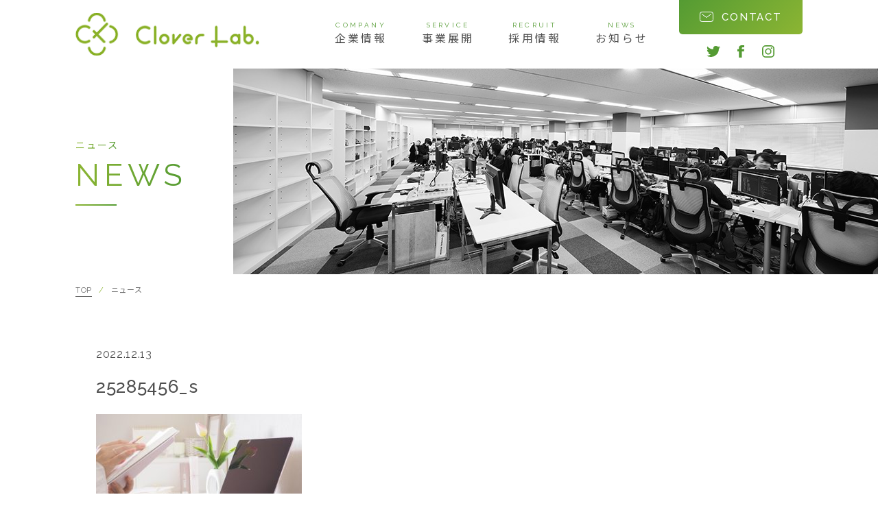

--- FILE ---
content_type: text/html; charset=UTF-8
request_url: https://cloverlab.jp/recruit/requirements/ui%E3%83%87%E3%82%B6%E3%82%A4%E3%83%8A%E3%83%BC/attachment/25285456_s/
body_size: 2573
content:
<!DOCTYPE html>
<html lang="ja-JP" prefix="og: http://ogp.me/ns#">
<head>
<script>
  (function(i,s,o,g,r,a,m){i['GoogleAnalyticsObject']=r;i[r]=i[r]||function(){
  (i[r].q=i[r].q||[]).push(arguments)},i[r].l=1*new Date();a=s.createElement(o),
  m=s.getElementsByTagName(o)[0];a.async=1;a.src=g;m.parentNode.insertBefore(a,m)
  })(window,document,'script','//www.google-analytics.com/analytics.js','ga');

  ga('create', 'UA-33278238-2', 'auto');
  ga('send', 'pageview');

</script>
<meta charset="UTF-8">
<!--[if IE]>
<meta http-equiv="X-UA-Compatible" content="IE=edge">
<![endif]-->
<meta content="telephone=no" name="format-detection">
<meta name="viewport" content="width=device-width">
<meta property="og:image" content="https://cloverlab.jp/wp-content/uploads/cl_ogp.jpg" />
<meta name="description" content="クローバーラボ株式会社(Clover Lab)のコーポレートサイトです。大阪でスマートフォン向けゲーム開発、Webサービスの提供を行っています。 企業情報の他、開発・運営しているサービスをご紹介します。" />
<meta name="keywords" content="ソーシャルゲーム,大阪,iPhone,Android,アプリ,スマートフォン,ネイティブアプリ,ゲーム,ソーシャル,コンテンツ,開発,関西,神戸,兵庫,京都,キャラクターデザイン,プログラマー,デザイナー,企画" />
<title>25285456_s | クローバーラボ株式会社 Clover Lab</title>

<link rel="icon" href="/asset/images/icon/icon.ico">
<link rel="apple-touch-icon" sizes="180x180" href="/asset/images/icon/180.png">
<link rel="shortcut icon" href="favicon.ico">
<link href="https://fonts.googleapis.com/css2?family=Noto+Sans+JP:wght@300;400;500&family=Raleway:ital,wght@0,300;0,400;0,500;1,100&display=swap" rel="stylesheet">
<link rel="stylesheet" href="/asset/css/slick-theme.css">
<link rel="stylesheet" href="/asset/css/base.css">
<link rel="stylesheet" href="/asset/css/common.css">
<link rel='stylesheet' id='wp-block-library-css' href='/wp-includes/css/dist/block-library/style.min.css?ver=5.0.2' type='text/css' media='all' />
<link rel="stylesheet" href="/asset/css/news.css">

</head>
<body>
<div id="wrapper" class="class="attachment attachment-template-default single single-attachment postid-2743 attachmentid-2743 attachment-jpeg wc-shortcodes-font-awesome-enabled"">
	<header id="header">
		<div class="header_wrap">
			<h1><a href="/">Clover Lab</a></h1>
			<div id="nav" class="nav">
				<nav id="nav_wrap">
					<ul class="nav1">
						<li class="p_nav_li">
							<span class="p_nav"><a href="/company/"><span>COMPANY</span>企業情報</a><button class="sp">ナビ開閉</button></span>
							
							<div class="c_nav">
								<ul>
									<li><a href="/company/message/">代表挨拶</a></li>
									<li><a href="/company/philosophy/">経営理念</a></li>
									<li><a href="/company/vision/">ビジョン</a></li>
									<li><a href="/company/about/">会社概要</a></li>
									<li><a href="/company/history/">会社沿革</a></li>
								</ul>
							</div>
						</li>
						<li><a href="/service/"><span>SERVICE</span>事業展開</a></li>
						<li><a href="/recruit/"><span>RECRUIT</span>採用情報</a></li>
						<li><a href="/information/"><span>NEWS</span>お知らせ</a></li>
					</ul>
					<ul class="nav2">
						<li class="contact"><a href="/contact/">CONTACT</a></li>
						<li class="sns twitter"><a href="https://twitter.com/cloverlab" target="_blank">twitter</a></li>
						<li class="sns facebook"><a href="https://www.facebook.com/company.cloverlab" target="_blank">facebook</a></li>
						<li class="sns instagram"><a href="https://instagram.com/cloverlab.jp/" target="_blank">instagram</a></li>
					</ul>
				</nav>
			</div>
			<button id="nav_open" class="sp">
				<span>MENU</span>
			</button>
		</div>
	</header>	
	<div id="contents">
		<main id="main">
			<div id="common_mv" class="scroll_func scroll_func_y0">
				<div class="hd"><h2><span class="small">ニュース</span><br><span>NEWS</span></h2></div>
				<p class="img"><img src="/asset/images/news/slider_mv_kari.jpg" alt="mv" width="950" height="300"></p>
			</div>
			<ul id="breadcrumb" class="scroll_func scroll_func_y0">
				<li><a href="/">TOP</a></li>
				<li>ニュース</li>
			</ul>
			<article id="news_article">
				<div class="hd_wrap">
					<h3>
						25285456_s					</h3>
					<p>2022.12.13</p>

				</div>
				<div class="news_body">
					<p class="attachment"><a href='https://cloverlab.jp/wp-content/uploads/25285456_s.jpg'><img width="300" height="225" src="https://cloverlab.jp/wp-content/uploads/25285456_s-300x225.jpg" class="attachment-medium size-medium" alt="" loading="lazy" srcset="https://cloverlab.jp/wp-content/uploads/25285456_s-300x225.jpg 300w, https://cloverlab.jp/wp-content/uploads/25285456_s.jpg 640w" sizes="(max-width: 300px) 100vw, 300px" /></a></p>
				</div>
				<section class="body_contact">
						<h4 class="hd"><span>お問い合わせ先</span>CONTACT</h4>
						<p>
							<b>クローバーラボ株式会社</b>　荻野（オギノ）<br>
							E-mail. ogino&#064;cloverlab.jp<br>
							※記載されている内容は発表日現在のものです。その後予告なしに変更されることがあります。
						</p>
				</section>
			</article>
		</main>
	</div>
	<footer id="footer">
		<div class="inner1">
			<div class="block2">
				<div class="block_inner1">
					<div class="block_inner1_width">
						<div>
							<ul class="clm2 nav">
								<li><a href="/company/">企業情報</a></li>
								<li><a href="/service/">事業展開</a></li>
								<li><a href="/recruit/">採用情報</a></li>
								<li><a href="/information/">お知らせ</a></li>
							</ul>
							<p><a href="/contact/">CONTACT</a></p>
						</div>
					</div>
					<ul class="clm3 nav">
						<li class="logo"><a href="/">クローバーラボ株式会社</a></li>
						<li><p>クローバーラボ株式会社 ｜ Clover Lab.,inc.</br>〒531-0072 大阪府大阪市北区豊崎5-6-2 北梅田大宮ビル6F</p></li>
						<li>
							<ul class="footer_sns_list">
								<li class="sns twitter"><a href="https://twitter.com/cloverlab" target="_blank">twitter</a></li>
								<li class="sns facebook"><a href="https://www.facebook.com/company.cloverlab" target="_blank">facebook</a></li>
								<li class="sns instagram"><a href="https://instagram.com/cloverlab.jp/" target="_blank">instagram</a></li>
							</ul>
						</li>
					</ul>
					<ul class="clm4 nav">
<!-- 						<li><a href="">プライバシーポリシー</a></li> -->
						<li><p id="copyright">© 2020 clover Lab.,inc.</p></li>
					</ul>
				</div>
			</div>
		</div>
	</footer>
</div>


<script src="/asset/js/jquery-3.3.1.min.js"></script>
<script src="/asset/js/slick.js"></script>
<script src="/asset/js/common.js"></script>
<script src="/asset/js/index.js"></script>
</body>
</html>

--- FILE ---
content_type: text/css
request_url: https://cloverlab.jp/asset/css/common.css
body_size: 3737
content:
@charset "UTF-8";
/* _setting CSS */
.scroll_func {
  opacity: 0;
  transition: 1s;
  transition-delay: 0.2s;
  transform: translateY(50px);
}
.scroll_func.scroll_on {
  opacity: 1;
  transform: translateY(0);
}

.scroll_func_y0 {
  transform: translateY(0);
}
.scroll_func_y0.scroll_on {
  transform: translateY(0);
}

.color_default {
  color: #3c3c3c;
}

.attention {
  color: #e70607;
}

#wrapper {
  overflow: hidden;
}

a {
  text-decoration: none;
}

.has-text-align-center,
.aligncenter {
  text-align: center !important;
}

.has-text-align-right,
.alignright {
  text-align: right !important;
}

.sns {
  margin: 0 5px;
}
.sns a {
  display: block;
  height: 0;
  overflow: hidden;
  background-repeat: no-repeat;
  width: 30px;
  padding: 30px 0 0;
  background: url(../images/common/icon_twitter1.svg) no-repeat center/20px auto;
}

.facebook a {
  background: url(../images/common/icon_facebook1.svg) no-repeat center/10px auto;
}

.instagram a {
  background: url(../images/common/icon_instagram1.svg) no-repeat center/18px auto;
}

#breadcrumb {
  display: flex;
  flex-wrap: wrap;
  color: #666;
  transition-delay: 1.2s;
}
#breadcrumb li {
  line-height: 1.6;
  margin: 0 10px 0 0;
  font-size: 1.1rem;
}
#breadcrumb li a {
  display: inline-block;
  color: inherit;
  border-bottom: 1px solid #666;
  transition: 0.3s;
}
#breadcrumb li:after {
  content: '/';
  display: inline-block;
  margin: 0 0 0 10px;
  color: #8cb533;
}
#breadcrumb li:last-child:after {
  display: none;
}

.common_btn1 {
  text-align: center;
  max-width: 300px;
  position: relative;
}
.common_btn1 a {
  display: block;
  padding: 15px 0;
  border-radius: 30px;
  color: #28a364;
  background-color: #fff;
  font-family: 'Raleway', sans-serif;
  font-size: 16px;
  letter-spacing: .2em;
  transition: 0.3s;
}
.common_btn1::before {
  content: '';
  display: block;
  position: absolute;
  top: -1px;
  left: -1px;
  z-index: -1;
  border-radius: 30px;
  width: 100%;
  height: 100%;
  padding: 1px;
  background: linear-gradient(45deg, #8cb533 0%, #549b33 100%);
  box-sizing: content-box;
  transition: 0.2s;
}

#footer {
  margin-top: 180px;
}
#footer .inner1 .block_inner1_width {
  background: linear-gradient(135deg, #8cb533 0%, #549b33 100%);
  padding: 18px 0;
}
#footer .inner1 .block_inner1_width div {
  width: 940px;
  margin: 0 auto;
  display: flex;
  justify-content: flex-end;
  align-items: center;
}
#footer .inner1 .block_inner1_width div p {
  background-color: #fff;
  border-radius: 1000px;
  box-shadow: 0 2px 12px -6px #4f4f4f;
}
#footer .inner1 .block_inner1_width div p a {
  display: flex;
  justify-content: center;
  align-items: center;
  padding: 5px 35px;
  color: #28a364;
  font-size: 1.7rem;
  letter-spacing: 0.15em;
  text-align: center;
}
#footer .inner1 .block_inner1_width div p a:before {
  content: '';
  width: 24px;
  height: 17px;
  margin: 0 15px 0 0;
  background: url(../images/common/icon_mail2.svg) no-repeat center/100% auto;
}
#footer .inner1 .block_inner1_width div .clm2 {
  display: flex;
  align-items: center;
}
#footer .inner1 .block_inner1_width div .clm2 li {
  margin-right: 44px;
}
#footer .inner1 .block_inner1_width div .clm2 li:nth-child(4) {
  margin-right: 100px;
}
#footer .inner1 .block_inner1_width div .clm2 a {
  color: #fff;
  font-size: 17px;
  letter-spacing: .2em;
}
#footer .inner1 .clm3 {
  display: flex;
  align-items: center;
  padding: 18px 0;
  width: 940px;
  margin: 0 auto;
  padding-top: 32px;
}
#footer .inner1 .clm3 a {
  display: block;
}
#footer .inner1 .clm3 li:first-child {
  margin-right: 38px;
}
#footer .inner1 .clm3 li:last-child {
  margin-left: auto;
}
#footer .inner1 .clm3 .logo a {
  display: block;
  height: 0;
  overflow: hidden;
  background-repeat: no-repeat;
  width: 158px;
  padding: 99px 0 0;
  background: url(../images/common/logo2.jpg) no-repeat center/100% auto;
}
#footer .inner1 .clm3 .footer_sns_list {
  display: flex;
  justify-content: center;
  padding: 0 20px 0 0;
}
#footer .inner1 .clm3 .footer_sns_list li {
  margin: 0 10px;
}
#footer .inner1 .clm3 .footer_sns_list li a {
  background: url(../images/common/icon_twitter2.svg) no-repeat center/20px auto;
}
#footer .inner1 .clm3 .footer_sns_list .facebook a {
  background: url(../images/common/icon_facebook2.svg) no-repeat center/10px auto;
}
#footer .inner1 .clm3 .footer_sns_list .instagram a {
  background: url(../images/common/icon_instagram2.svg) no-repeat center/18px auto;
}
#footer .inner1 .clm4 {
  max-width: 940px;
  margin: 0 auto;
  display: flex;
  justify-content: flex-end;
  align-items: center;
  padding-bottom: 22px;
}
#footer .inner1 .clm4 li {
  margin-right: 24px;
}
#footer .inner1 .clm4 li:last-child {
  margin-right: 0 !important;
}
#footer .inner1 .clm4 li a {
  color: #4f4f4f;
}

/* min-width:751px | 751px ~
------------------------------------------------------------------------- */
@media screen and (min-width: 751px) {
  /* @media screen
  ------------------------------------------------------------------------- */
  .sp {
    display: none;
  }

  .common_btn1 a:hover {
    color: #fff;
    background: rgba(255, 255, 255, 0) !important;
  }

  html,
  body,
  #wrapper　 {
    min-width: 1150px;
  }

  #common_mv {
    position: relative;
    width: 1060px;
    height: 300px;
    margin: 0 auto 15px;
  }
  #common_mv .hd {
    position: absolute;
    top: 50%;
    left: 0;
    transform: translateY(-60%);
    z-index: 2;
  }
  #common_mv .hd h2 {
    line-height: 1.2;
    font-size: 4.5rem;
  }
  #common_mv .hd h2:after {
    content: '';
    display: block;
    width: 60px;
    height: 2px;
    margin: 15px 0 0;
    background: linear-gradient(90deg, #8cb533 0%, #549b33 100%);
    opacity: 0;
    transform: translateX(40%);
    transition: .6s;
    transition-delay: .3s;
  }
  #common_mv .hd h2 span {
    display: inline-block;
    background: linear-gradient(90deg, #8cb533 0%, #549b33 100%);
    -webkit-background-clip: text;
    -webkit-text-fill-color: transparent;
    opacity: 0;
    transform: translateX(10%);
    transition: .5s;
    transition-delay: .2s;
    letter-spacing: 0.15em;
  }
  #common_mv .hd h2 .small {
    opacity: 0;
    transform: translateX(30%);
    transition-delay: 0.1s;
    font-size: 1.4rem;
  }
  #common_mv .img {
    position: absolute;
    top: 0;
    left: 230px;
    width: 950px;
    transform: translateX(-2%);
    transition: .7s;
    transition-delay: 0.4s;
  }
  #common_mv .img img {
    width: 100%;
    opacity: 0;
    transition: 2s;
    transition-delay: .4s;
  }
  #common_mv.scroll_on .hd h2:after,
  #common_mv.scroll_on .hd h2 span {
    opacity: 1;
    transform: translateX(0);
  }
  #common_mv.scroll_on .img {
    transform: translateX(0);
  }
  #common_mv.scroll_on .img img {
    opacity: 1;
  }

  #breadcrumb {
    width: 1060px;
    margin: 0 auto 70px;
  }
  #breadcrumb li a {
    transition: 0.3s;
  }
  #breadcrumb li a:hover {
    opacity: 0.7;
  }

  .company_link {
    width: 1060px;
    margin: 0 auto;
  }
  .company_link .sec_hd {
    display: flex;
    justify-content: center;
    margin: 0 0 40px;
    font-size: 1.8rem;
    font-weight: 500;
  }
  .company_link .sec_hd:before, .company_link .sec_hd:after {
    content: '';
    position: relative;
    top: 8px;
    width: 2px;
    height: 30px;
    margin: 0 20px;
    background: #acca6d;
    transform: rotate(-45deg);
  }
  .company_link .sec_hd:after {
    transform: rotate(45deg);
  }
  .company_link ul {
    display: flex;
    flex-wrap: wrap;
    justify-content: space-between;
    position: relative;
    width: 100%;
    margin: 0 auto;
    padding: 0 40px;
    transition-delay: 1.5s;
  }
  .company_link ul:before {
    content: '';
    position: absolute;
    top: 65px;
    left: -70px;
    width: 1200px;
    height: 74%;
    background: linear-gradient(90deg, #9bcc31, #15bd67);
    opacity: 0.1;
  }
  .company_link ul li {
    position: relative;
    width: 220px;
    margin: 0 0 65px;
  }
  .company_link ul li a {
    display: block;
    padding: 25px 0 35px;
    border-radius: 8px;
    background: #fff;
    box-shadow: 0 3px 18px #eae9e9;
    transition: 0.3s;
    color: #4f4f4f;
  }
  .company_link ul li a:hover {
    opacity: 0.7;
  }
  .company_link ul li a .hd {
    display: block;
    margin: 0 0 20px;
    font-size: 1rem;
    text-align: center;
  }
  .company_link ul li a .hd span {
    display: block;
    font-size: 1.8rem;
    text-align: inherit;
    letter-spacing: 0.3em;
  }
  .company_link ul li a .hd:after {
    content: '';
    display: block;
    width: 60px;
    height: 2px;
    margin: 8px auto 0;
    background: linear-gradient(90deg, #8cb533 0%, #549b33 100%);
  }
  .company_link ul li a .img {
    display: block;
    text-align: center;
  }

  #header {
    position: relative;
    z-index: 1000;
    width: 100%;
  }
  #header a {
    transition: 0.3s;
    color: #4f4f4f;
    text-decoration: none;
  }
  #header .header_wrap {
    display: flex;
    justify-content: space-between;
    align-items: center;
    width: 1060px;
    margin: 0 auto;
  }
  #header .header_wrap h1 {
    width: 268px;
  }
  #header .header_wrap h1 a {
    display: block;
    height: 0;
    overflow: hidden;
    background-repeat: no-repeat;
    padding: 62px 0 0;
    background: url(../images/common/logo1.png) center/100%;
  }
  #header .header_wrap h1 a:hover {
    opacity: 0.7;
  }
  #header .header_wrap #nav_wrap {
    display: flex;
    justify-content: space-between;
    align-items: center;
  }
  #header .header_wrap #nav_wrap .nav1 {
    display: flex;
  }
  #header .header_wrap #nav_wrap .nav1 > li {
    padding: 20px 10px;
  }
  #header .header_wrap #nav_wrap .nav1 > li a:hover {
    color: #549b33;
  }
  #header .header_wrap #nav_wrap .nav1 > li > a,
  #header .header_wrap #nav_wrap .nav1 > li > span {
    display: block;
    position: relative;
    padding: 10px 15px;
    font-size: 1.6rem;
    letter-spacing: 0.2em;
  }
  #header .header_wrap #nav_wrap .nav1 > li > a span,
  #header .header_wrap #nav_wrap .nav1 > li > span span {
    display: block;
    line-height: 1.2;
    font-size: 1rem;
    color: #549b33;
    text-align: center;
  }
  #header .header_wrap #nav_wrap .nav1 > li > a.p_nav:after,
  #header .header_wrap #nav_wrap .nav1 > li > span.p_nav:after {
    content: '';
    position: absolute;
    top: 100%;
    left: 50%;
    width: 0;
    height: 0;
    border-style: solid;
    border-width: 0 18px 18px 18px;
    border-color: transparent transparent #f2f9eb transparent;
    transform: translate(-50%, 6px);
    opacity: 0;
    transition: 0.5s;
    pointer-events: none;
  }
  #header .header_wrap #nav_wrap .nav1 > li:hover > a,
  #header .header_wrap #nav_wrap .nav1 > li:hover > span {
    color: #549b33;
  }
  #header .header_wrap #nav_wrap .nav1 > li:hover > a:after,
  #header .header_wrap #nav_wrap .nav1 > li:hover > span:after {
    opacity: 1;
  }
  #header .header_wrap #nav_wrap .nav1 > li:hover > .c_nav {
    opacity: 1;
    pointer-events: auto;
  }
  #header .header_wrap #nav_wrap .nav1 > li .c_nav {
    position: absolute;
    top: 100%;
    left: 0;
    width: 100%;
    padding: 0 20px;
    opacity: 0;
    transition: 0.5s;
    pointer-events: none;
  }
  #header .header_wrap #nav_wrap .nav1 > li .c_nav:hover {
    opacity: 1;
  }
  #header .header_wrap #nav_wrap .nav1 > li .c_nav ul {
    display: flex;
    justify-content: center;
    flex-wrap: wrap;
    width: 100%;
    max-width: 1460px;
    margin: 0 auto;
    background: #f2f9eb;
  }
  #header .header_wrap #nav_wrap .nav1 > li .c_nav ul li {
    padding: 12px 15px 10px;
  }
  #header .header_wrap #nav_wrap .nav1 > li .c_nav ul li a {
    display: flex;
    align-items: center;
    position: relative;
    padding: 5px;
    font-size: 1.5rem;
  }
  #header .header_wrap #nav_wrap .nav1 > li .c_nav ul li a:before {
    content: '';
    width: 6px;
    height: 1px;
    margin: 0 8px 0 0;
    background: #aeca6c;
  }
  #header .header_wrap #nav_wrap .nav2 {
    display: flex;
    justify-content: center;
    flex-wrap: wrap;
    width: 180px;
    margin: 0 0 0 20px;
    padding: 0 0 10px;
  }
  #header .header_wrap #nav_wrap .nav2 a:hover {
    opacity: 0.7;
  }
  #header .header_wrap #nav_wrap .nav2 .contact {
    width: 100%;
  }
  #header .header_wrap #nav_wrap .nav2 .contact a {
    display: flex;
    justify-content: center;
    align-items: center;
    width: 100%;
    height: 50px;
    margin: 0 0 10px;
    border-radius: 0 0 5px 5px;
    background: linear-gradient(135deg, #549b33 0%, #8cb533 100%);
    font-size: 1.5rem;
    color: #fff;
    font-weight: 500;
    letter-spacing: 0.12em;
  }
  #header .header_wrap #nav_wrap .nav2 .contact a:before {
    content: '';
    position: relative;
    top: -1px;
    width: 20px;
    height: 16px;
    margin: 0 12px 0 0;
    background: url(../images/common/icon_mail1.svg) no-repeat 0/100% auto;
  }
  #header .header_wrap #nav_wrap .nav2 .sns {
    margin: 0 5px;
  }
  #header .header_wrap #nav_wrap .nav2 .sns a {
    display: block;
    height: 0;
    overflow: hidden;
    background-repeat: no-repeat;
    width: 30px;
    padding: 30px 0 0;
    background: url(../images/common/icon_twitter1.svg) no-repeat center/20px auto;
  }
  #header .header_wrap #nav_wrap .nav2 .facebook a {
    background: url(../images/common/icon_facebook1.svg) no-repeat center/10px auto;
  }
  #header .header_wrap #nav_wrap .nav2 .instagram a {
    background: url(../images/common/icon_instagram1.svg) no-repeat center/18px auto;
  }

  #footer a {
    transition: 0.3s;
  }
  #footer a:hover {
    opacity: 0.7;
  }

  /* @media screen
  ------------------------------------------------------------------------- */
}
/* ////.min-width:751px | 751px ~
---------------------------------------------------------------------
------------
------------
------------
------------
------------
------------
------------
------------
------------
------------
max-width:750px | ~ 750px
------------------------------------------------------------------------- */
@media screen and (max-width: 750px) {
  /* @media screen
  ------------------------------------------------------------------------- */
  .scroll_func {
    transform: translateY(20vw);
  }
  .scroll_func.scroll_on {
    transform: translateY(0);
  }

  .scroll_func_y0 {
    transform: translateY(0);
  }
  .scroll_func_y0.scroll_on {
    transform: translateY(0);
  }

  .pc {
    display: none;
  }

  #wrapper {
    padding-top: 19vw;
  }

  #common_mv {
    position: relative;
    margin: 0 0 12.66667vw;
    padding: 0 5.33333vw;
  }
  #common_mv:before {
    content: '';
    position: absolute;
    bottom: -10vw;
    left: 13.33333vw;
    width: 84vw;
    height: 31.46667vw;
    background: linear-gradient(90deg, #9bcc31, #15bd67);
    opacity: 0.1;
  }
  #common_mv .hd {
    position: absolute;
    bottom: -4vw;
    left: 5.33333vw;
    z-index: 2;
  }
  #common_mv .hd span {
    display: inline-block;
    line-height: 1.5;
    margin: 2vw 0 0;
    padding: 0 2vw;
    background: linear-gradient(90deg, #8cb533, #549b33);
    color: #fff;
    font-size: 6vw;
    letter-spacing: 0.15em;
  }
  #common_mv .hd .small {
    padding: 0.66667vw 2vw;
    font-size: 3.2vw;
    letter-spacing: 0.2em;
  }
  #common_mv .img {
    position: relative;
    width: 77.33333vw;
    margin: 0 0 0 auto;
  }

  #breadcrumb {
    margin: 0 0 5.33333vw;
    padding: 0 5.33333vw;
  }
  #breadcrumb li {
    margin: 0 2.66667vw 0 0;
    font-size: 3.2vw;
  }
  #breadcrumb li:after {
    margin: 0 0 0 2.66667vw;
  }

  .common_btn1 {
    max-width: 62%;
  }
  .common_btn1::before {
    border-radius: 10000px;
  }
  .common_btn1 a {
    padding: 2.66667vw 0;
    border-radius: 10000px;
    font-size: 3.73333vw;
  }

  .company_link .sec_hd {
    display: flex;
    justify-content: center;
    margin: 0 0 8vw;
    font-size: 1.8rem;
    font-weight: 500;
  }
  .company_link .sec_hd:before, .company_link .sec_hd:after {
    content: '';
    position: relative;
    top: 8px;
    width: 2px;
    height: 30px;
    margin: 0 20px;
    background: #acca6d;
    transform: rotate(-45deg);
  }
  .company_link .sec_hd:after {
    transform: rotate(45deg);
  }
  .company_link ul {
    display: flex;
    flex-wrap: wrap;
    justify-content: space-between;
    position: relative;
    margin: 0 2.66667vw;
    padding: 0 2.66667vw;
  }
  .company_link ul:before {
    content: '';
    position: absolute;
    bottom: 16vw;
    left: 0;
    width: 100%;
    height: 75%;
    background: linear-gradient(90deg, #9bcc31, #15bd67);
    opacity: 0.1;
  }
  .company_link ul li {
    position: relative;
    width: 42vw;
    margin: 0 0 6.66667vw;
  }
  .company_link ul li a {
    display: flex;
    flex-wrap: wrap;
    justify-content: center;
    align-items: center;
    padding: 5.33333vw 5.33333vw 6.66667vw;
    border-radius: 8px;
    background: #fff;
    box-shadow: 0 3px 18px #eae9e9;
    transition: 0.3s;
    color: #4f4f4f;
  }
  .company_link ul li a .hd {
    width: 36vw;
    margin: 0 0 4vw;
    font-size: 2.26667vw;
    text-align: center;
  }
  .company_link ul li a .hd span {
    display: block;
    font-size: 4vw;
    text-align: inherit;
    letter-spacing: 0.2em;
  }
  .company_link ul li a .hd:after {
    content: '';
    display: block;
    width: 9.6vw;
    height: 2px;
    margin: 1.06667vw auto 0;
    background: linear-gradient(90deg, #8cb533 0%, #549b33 100%);
  }
  .company_link ul li a .img {
    width: 16vw;
    margin: 0 1.33333vw;
  }

  #header {
    position: fixed;
    top: 0;
    left: 0;
    z-index: 999;
    width: 100%;
    background: #fff;
  }
  #header .header_wrap {
    padding: 4vw 5.33333vw;
    margin: 0 auto;
  }
  #header .header_wrap h1 {
    position: relative;
    z-index: 100;
    width: 35.73333vw;
  }
  #header .header_wrap h1 a {
    display: block;
    height: 0;
    overflow: hidden;
    background-repeat: no-repeat;
    padding: 8.26667vw 0 0;
    background: url(../images/common/logo1.png) center/100%;
    transition: 1s;
  }
  #header .header_wrap h1 a:hover {
    opacity: 0.7;
  }
  #header .header_wrap #nav_open {
    position: fixed;
    top: 1.33333vw;
    right: 4vw;
    z-index: 100;
    width: 13.33333vw;
    height: 13.33333vw;
    border-radius: 100%;
    transition: 0.7s;
    transition-delay: 1s;
  }
  #header .header_wrap #nav_open:before, #header .header_wrap #nav_open:after {
    content: '';
    position: absolute;
    left: 2vw;
    z-index: 999;
    width: 9.33333vw;
    height: 1px;
    margin: 0 auto;
    background-color: #8cb533;
    transition: .3s;
  }
  #header .header_wrap #nav_open:before {
    bottom: 9.33333vw;
  }
  #header .header_wrap #nav_open:after {
    bottom: 6.66667vw;
  }
  #header .header_wrap #nav_open span {
    position: absolute;
    left: 0;
    bottom: 1.33333vw;
    width: 100%;
    transition: .3s;
    font-family: 'Raleway', sans-serif;
    color: #8cb533;
    font-size: 2.4vw;
    font-weight: 500;
    text-align: center;
    text-indent: .3em;
    letter-spacing: .3em;
  }
  #header #nav {
    position: fixed;
    top: 0;
    left: 0;
    width: 100%;
    height: 100%;
    padding: 25.33333vw 0 8vw;
    background: linear-gradient(#8cb533, #549b33);
    opacity: 0;
    transition: 0.7s;
    pointer-events: none;
  }
  #header #nav #nav_wrap {
    height: 100%;
    overflow-y: scroll;
  }
  #header #nav #nav_wrap .nav1 {
    margin: 0 0 13.33333vw;
  }
  #header #nav #nav_wrap .nav1 > li {
    border-bottom: 1px solid #97d28a;
  }
  #header #nav #nav_wrap .nav1 > li:last-child {
    border: none;
  }
  #header #nav #nav_wrap .nav1 > li > a,
  #header #nav #nav_wrap .nav1 > li > span a {
    display: block;
    line-height: 1.5;
    padding: 3.33333vw 5.33333vw;
    color: #fff;
    font-size: 5.6vw;
    letter-spacing: 0.1em;
  }
  #header #nav #nav_wrap .nav1 > li > a span,
  #header #nav #nav_wrap .nav1 > li > span a span {
    display: block;
    color: #beeb9a;
    font-size: 3.2vw;
  }
  #header #nav #nav_wrap .nav1 > li > span {
    display: block;
    position: relative;
  }
  #header #nav #nav_wrap .nav1 > li > span button {
    display: block;
    height: 0;
    overflow: hidden;
    background-repeat: no-repeat;
    position: absolute;
    top: 50%;
    right: 4vw;
    width: 9.33333vw;
    padding: 9.33333vw 0 0;
    transform: translateY(-40%);
  }
  #header #nav #nav_wrap .nav1 > li > span button:before, #header #nav #nav_wrap .nav1 > li > span button:after {
    content: '';
    position: absolute;
    top: 50%;
    left: 50%;
    width: 50%;
    height: 1px;
    background: #fff;
    transform: translate(-50%);
    transition: 0.3s;
  }
  #header #nav #nav_wrap .nav1 > li > span button:after {
    transform: translate(-50%) rotate(90deg);
  }
  #header #nav #nav_wrap .nav1 > li > span button.on:after {
    opacity: 0;
  }
  #header #nav #nav_wrap .nav1 > li .c_nav {
    display: none;
    background: #ecf9ed;
  }
  #header #nav #nav_wrap .nav1 > li .c_nav.on {
    display: block;
  }
  #header #nav #nav_wrap .nav1 > li .c_nav ul li {
    border-bottom: 1px solid #dcdcdc;
  }
  #header #nav #nav_wrap .nav1 > li .c_nav ul li:last-child {
    border: none;
  }
  #header #nav #nav_wrap .nav1 > li .c_nav ul li a {
    display: block;
    position: relative;
    line-height: 1.5;
    padding: 3.33333vw 5.33333vw;
    color: #4f4f4f;
    font-size: 4vw;
    letter-spacing: 0.1em;
  }
  #header #nav #nav_wrap .nav1 > li .c_nav ul li a:after {
    content: '';
    position: absolute;
    top: 50%;
    right: 5.33333vw;
    width: 2.13333vw;
    height: 2.13333vw;
    border: 1px solid #a8a7a7;
    border-bottom: none;
    border-left: none;
    transform: rotate(45deg) translateY(-50%);
  }
  #header #nav #nav_wrap .nav2 {
    display: flex;
    justify-content: center;
    flex-wrap: wrap;
    width: 64vw;
    margin: 0 auto;
  }
  #header #nav #nav_wrap .nav2 a:hover {
    opacity: 0.7;
  }
  #header #nav #nav_wrap .nav2 .contact {
    width: 64vw;
    padding: 0 0 6.66667vw;
  }
  #header #nav #nav_wrap .nav2 .contact a {
    display: flex;
    justify-content: center;
    align-items: center;
    width: 100%;
    height: 50px;
    margin: 0 0 10px;
    border-radius: 1000px;
    background: #dfecd6;
    box-shadow: 0 0 4vw rgba(26, 138, 81, 0.56);
    color: #28a364;
    font-size: 3.73333vw;
    font-weight: 500;
    letter-spacing: 0.12em;
  }
  #header #nav #nav_wrap .nav2 .contact a:before {
    content: '';
    position: relative;
    top: -1px;
    width: 5.33333vw;
    height: 4.26667vw;
    margin: 0 2.66667vw 0 0;
    background: url(../images/common/icon_mail2.svg) no-repeat 0/100% auto;
  }
  #header #nav #nav_wrap .nav2 .sns {
    margin: 0 4vw;
  }
  #header #nav #nav_wrap .nav2 .sns a {
    display: block;
    height: 0;
    overflow: hidden;
    background-repeat: no-repeat;
    width: 10.66667vw;
    padding: 10.66667vw 0 0;
    border-radius: 100%;
    background: url(../images/common/icon_twitter1.svg) no-repeat center/5.33333vw auto;
    background-color: #dfecd6 !important;
    box-shadow: 0 0 2.66667vw rgba(26, 138, 81, 0.56);
  }
  #header #nav #nav_wrap .nav2 .facebook a {
    background: url(../images/common/icon_facebook1.svg) no-repeat center/2.66667vw auto;
  }
  #header #nav #nav_wrap .nav2 .instagram a {
    background: url(../images/common/icon_instagram1.svg) no-repeat center/4.8vw auto;
  }
  #header.on .header_wrap {
    padding: 4vw 5.33333vw;
    margin: 0 auto;
  }
  #header.on .header_wrap h1 a {
    background: url(../images/common/logo3.png) center/100%;
  }
  #header.on .header_wrap #nav_open {
    background: linear-gradient(135deg, rgba(85, 156, 52, 0) 0%, rgba(140, 181, 51, 0) 100%);
  }
  #header.on .header_wrap #nav_open:before {
    bottom: 6.66667vw;
    background: #fff;
    transform: rotate(45deg);
  }
  #header.on .header_wrap #nav_open:after {
    bottom: 6.66667vw;
    background: #fff;
    transform: rotate(-45deg);
  }
  #header.on .header_wrap #nav_open span {
    opacity: 0;
  }
  #header.on #nav {
    opacity: 1;
    pointer-events: auto;
  }

  #footer {
    margin-top: 32vw;
  }
  #footer .inner1 .block_inner1_width {
    padding: 6.93333vw 5.33333vw 4.26667vw;
  }
  #footer .inner1 .block_inner1_width div {
    display: block;
    width: auto;
  }
  #footer .inner1 .block_inner1_width div .clm2 {
    justify-content: space-between;
  }
  #footer .inner1 .block_inner1_width div .clm2 li {
    margin: 0;
  }
  #footer .inner1 .block_inner1_width div .clm2 li a {
    font-size: 3.46667vw;
  }
  #footer .inner1 .block_inner1_width div .clm2 li:nth-child(4) {
    margin-right: 0;
  }
  #footer .inner1 .block_inner1_width div p {
    margin: 4vw auto 0 auto;
    border-radius: 10.66667vw;
    width: 43.46667vw;
    box-shadow: 0 0.26667vw 1.6vw -0.8vw #4f4f4f;
    max-width: 56%;
    width: 100%;
  }
  #footer .inner1 .block_inner1_width div p a {
    padding: 1.73333vw 6.4vw 1.33333vw;
    font-size: 3.73333vw;
  }
  #footer .inner1 .block_inner1_width div p a:before {
    position: relative;
    top: -1px;
    width: 4.66667vw;
    height: 3.46667vw;
  }
  #footer .inner1 .clm3 {
    display: block;
    width: auto;
  }
  #footer .inner1 .clm3 a {
    display: block;
  }
  #footer .inner1 .clm3 > li:first-child {
    margin-right: 0;
    display: flex;
    justify-content: center;
  }
  #footer .inner1 .clm3 > li:first-child img {
    width: 34.66667vw;
  }
  #footer .inner1 .clm3 > li:nth-child(2) p {
    margin-top: 5.33333vw;
    text-align: center;
    font-size: 2.93333vw;
  }
  #footer .inner1 .clm3 > li:last-child {
    margin-left: 0;
  }
  #footer .inner1 .clm3 > li:last-child .footer_sns_list {
    margin-top: 4vw;
    justify-content: center;
  }
  #footer .inner1 .clm3 > li:last-child .footer_sns_list li {
    margin-left: 0;
    width: 5.33333vw;
  }
  #footer .inner1 .clm4 {
    margin-top: 2.66667vw;
    justify-content: center;
    font-size: 2.4vw;
    padding-bottom: 2.93333vw;
  }

  /* @media screen
  ------------------------------------------------------------------------- */
}


--- FILE ---
content_type: text/css
request_url: https://cloverlab.jp/asset/css/news.css
body_size: 1525
content:
/* _setting CSS */
/* min-width:751px | 751px ~
------------------------------------------------------------------------- */
@media screen and (min-width: 751px) {
  /* @media screen
  ------------------------------------------------------------------------- */
  #news_pagination {
    display: flex;
    justify-content: center;
    align-items: center;
    margin-top: 100px;
  }
  #news_pagination .id {
    cursor: pointer;
    margin: 0 1.6rem;
    text-align: center;
  }
  #news_pagination .id:hover a {
    color: #8cb533;
    font-weight: bold;
  }
  #news_pagination .id span,
  #news_pagination .id a {
    display: block;
    width: 50px;
    padding: 10px 0;
    font-size: 20px;
    color: #5a5a59;
  }
  #news_pagination .id span {
    text-decoration: underline;
  }
  #news_pagination .prev, #news_pagination .next {
    width: 55px;
    height: 55px;
    margin: .7rem 1.6rem;
    background-color: #8cb533;
  }
  #news_pagination .prev:hover, #news_pagination .next:hover {
    background-color: #8cb533;
  }
  #news_pagination .prev a, #news_pagination .next a {
    display: block;
    width: 100%;
    height: 100%;
    color: #fff;
  }
  #news_pagination .prev a p, #news_pagination .next a p {
    display: flex;
    justify-content: center;
    align-items: center;
    height: 100%;
  }
  #news_pagination .next img {
    transform: rotate(180deg);
  }

  #sec1 {
    padding: 65px 0 178px 0;
    background: linear-gradient(90deg, #f4faea, #e7f8f0);
  }
  #sec1 .tab_wrapper {
    background-color: #fff;
  }
  #sec1 .tab_wrapper > div {
    width: 1060px;
    margin: 0 auto;
    padding: 40px 0;
    justify-content: space-between;
  }
  #sec1 .tab_wrapper > div ul {
    display: flex;
  }
  #sec1 .tab_wrapper > div ul li {
    margin: 0 35px 0 0;
  }
  #sec1 .tab_wrapper > div ul .on a {
    color: #8cb533;
  }
  #sec1 .tab_wrapper > div ul .on a:before {
    opacity: 1;
  }
  #sec1 .tab_wrapper > div a {
    width: 10%;
    color: #4f4f4f;
    font-family: 'Noto Sans JP';
    font-size: 2.5rem;
    line-height: 1;
    position: relative;
    transition: 0.3s;
    letter-spacing: 0;
  }
  #sec1 .tab_wrapper > div a:hover {
    color: #8cb533;
  }
  #sec1 .tab_wrapper > div a:hover:before {
    opacity: 1;
  }
  #sec1 .tab_wrapper > div a:before {
    content: "";
    position: absolute;
    bottom: -10px;
    left: 0;
    display: block;
    width: 100%;
    height: 2px;
    background-color: #8cb533;
    opacity: 0;
    transition: 0.3s;
  }
  #sec1 .news_list_wrapper {
    width: 1060px;
    margin: 0 auto;
    padding: 130px 20px 0 20px;
  }
  #sec1 .news_list_wrapper .news_content_wrapper {
    display: flex;
    flex-wrap: wrap;
  }
  #sec1 .news_list_wrapper .news_content_wrapper li {
    width: 300px;
    margin-right: 60px;
  }
  #sec1 .news_list_wrapper .news_content_wrapper li a {
    display: block;
    color: #4f4f4f;
    transition: .3s;
  }
  #sec1 .news_list_wrapper .news_content_wrapper li a:hover {
    opacity: .7;
  }
  #sec1 .news_list_wrapper .news_content_wrapper li img {
    margin-top: 10px;
  }
  #sec1 .news_list_wrapper .news_content_wrapper li .news_content_text {
    margin-top: 20px;
    font-size: 1.5rem;
  }
  #sec1 .news_list_wrapper .news_content_wrapper li .date_category {
    display: flex;
    justify-content: space-between;
    align-items: center;
  }
  #sec1 .news_list_wrapper .news_content_wrapper li .date_category p:last-child {
    background-color: #4f4f4f;
    color: #fff;
    border-radius: 3px;
    padding: 4px 18px;
    line-height: 1;
  }
  #sec1 .news_list_wrapper .news_content_wrapper li:nth-child(3n) {
    margin-right: 0;
  }
  #sec1 .news_list_wrapper .news_content_wrapper li:nth-child(n + 4) {
    margin-top: 50px;
  }

  #news_article {
    width: 1000px;
    margin: 0 auto;
  }
  #news_article .hd_wrap {
    display: flex;
    flex-wrap: wrap;
    align-items: center;
    margin: 0 0 20px;
  }
  #news_article .hd_wrap h3 {
    order: 2;
    width: 100%;
    line-height: 1.5;
    font-size: 2.6rem;
    font-weight: 500;
  }
  #news_article .hd_wrap p {
    margin: 0 20px 15px 0;
    font-size: 1.6rem;
  }
  #news_article .hd_wrap ul {
    display: flex;
    margin: 0 0 15px;
  }
  #news_article .hd_wrap ul li {
    margin: 0 20px 0 0;
  }
  #news_article .hd_wrap ul li a {
    display: block;
    padding: 0 10px;
    background: #8cb533;
    color: #fff;
    font-size: 1.6rem;
    font-weight: 300;
  }
  #news_article .news_body {
    margin: 0 0 80px;
  }
  #news_article .news_body p,
  #news_article .news_body figure {
    display: block;
    margin: 0 0 1.5em;
    font-size: 1.6rem;
    text-align: left;
  }
  #news_article .news_body h4 {
    margin: 3em 0 1em;
    font-size: 2rem;
    font-weight: bold;
  }
  #news_article .news_body h5 {
    margin: 2em 0 1em;
    font-size: 1.8rem;
    font-weight: bold;
  }
  #news_article .news_body h6 {
    font-size: 1.6rem;
    font-weight: bold;
  }
  #news_article section {
    margin: 0 0 100px;
  }
  #news_article section .hd {
    line-height: 1.5;
    padding: 0 0 5px;
    border-bottom: 1px solid #dcdcdc;
    font-size: 3.5rem;
    text-align: center;
  }
  #news_article section .hd span {
    display: block;
    font-size: 1.4rem;
    text-align: center;
  }
  #news_article section table {
    width: 100%;
  }
  #news_article section table th,
  #news_article section table td {
    padding: 20px;
    border-bottom: 1px solid #dcdcdc;
    font-size: 1.6rem;
  }
  #news_article section table th {
    width: 280px;
    font-weight: bold;
    text-align: center;
  }
  #news_article section table td span {
    display: inline-block;
    margin: 20px 0 3px;
    border-bottom: 1px solid #b4b4b4;
  }
  #news_article section table td span:first-child {
    margin: 0;
  }
  #news_article section table td a {
    color: #4f4f4f;
  }
  #news_article section table td a:hover {
    text-decoration: underline;
  }
  #news_article .body_contact .hd {
    margin: 0 0 35px;
  }
  #news_article .body_contact p {
    line-height: 2;
    font-family: 'Noto Sans JP';
    font-size: 1.6rem;
    text-align: center;
  }
  #news_article .body_contact p b {
    font-size: 2rem;
    font-weight: bold;
  }
  #news_article .body_contact p span {
    margin: 0 20px 0 0;
  }
  #news_article .body_contact p span:after {
    content: '/';
    margin: 0 0 0 20px;
  }

  footer {
    margin-top: 0 !important;
  }

  /* @media screen
  ------------------------------------------------------------------------- */
}
/* ////.min-width:751px | 751px ~
---------------------------------------------------------------------
------------
------------
------------
------------
------------
------------
------------
------------
------------
------------
max-width:750px | ~ 750px
------------------------------------------------------------------------- */
@media screen and (max-width: 750px) {
  /* @media screen
  ------------------------------------------------------------------------- */
  #news_pagination {
    margin-top: 27.2vw;
    padding: 0 2vw;
    display: flex;
    justify-content: space-between;
    align-items: center;
  }
  #news_pagination .id {
    margin: 0 10px;
  }
  #news_pagination .id a,
  #news_pagination .id span {
    display: block;
    padding: 5px;
    font-size: 4.26667vw;
    color: #5a5a59;
  }
  #news_pagination .id span {
    text-decoration: underline;
  }
  #news_pagination .prev, #news_pagination .next {
    width: 9.33333vw;
    height: 9.33333vw;
    margin: 0 10px;
    background-color: #8cb533;
  }
  #news_pagination .prev a, #news_pagination .next a {
    display: block;
    width: 100%;
    height: 100%;
    color: #fff;
  }
  #news_pagination .prev a p, #news_pagination .next a p {
    display: flex;
    justify-content: center;
    align-items: center;
    height: 100%;
  }
  #news_pagination .prev a p img, #news_pagination .next a p img {
    width: auto;
  }
  #news_pagination .next img {
    transform: rotate(180deg);
  }

  #sec1 {
    padding: 14vw 0 13.33333vw 0;
    background: linear-gradient(90deg, #f4faea, #e7f8f0);
  }
  #sec1 .tab_wrapper {
    background-color: #fff;
  }
  #sec1 .tab_wrapper > div {
    overflow: scroll;
    width: 89.33333vw;
    padding: 6.4vw 0 6.4vw 0;
    margin: 0 auto;
  }
  #sec1 .tab_wrapper > div ul {
    display: flex;
  }
  #sec1 .tab_wrapper > div li {
    margin-right: 7.73333vw;
  }
  #sec1 .tab_wrapper > div a {
    color: #4f4f4f;
    font-family: 'Noto Sans JP';
    font-size: 6.4vw;
    line-height: 1;
    position: relative;
  }
  #sec1 .tab_wrapper > div a::before {
    content: "";
    display: block;
    position: absolute;
    top: 50%;
    right: 0;
    width: 5.33333vw;
    height: 1px;
  }
  #sec1 .news_list_wrapper {
    width: 100%;
    margin: 0 auto;
    padding: 15.2vw 5.33333vw 0 5.33333vw;
  }
  #sec1 .news_list_wrapper .news_content_wrapper {
    display: flex;
    flex-wrap: wrap;
  }
  #sec1 .news_list_wrapper .news_content_wrapper li {
    width: 42.4vw;
    margin-right: 4.53333vw;
  }
  #sec1 .news_list_wrapper .news_content_wrapper li a {
    display: block;
    color: #4f4f4f;
  }
  #sec1 .news_list_wrapper .news_content_wrapper li img {
    margin-top: 1.33333vw;
  }
  #sec1 .news_list_wrapper .news_content_wrapper li .news_content_text {
    margin-top: 2.66667vw;
    font-size: 3.46667vw;
  }
  #sec1 .news_list_wrapper .news_content_wrapper li .date_category {
    display: flex;
    justify-content: space-between;
    align-items: center;
    flex-wrap: wrap;
  }
  #sec1 .news_list_wrapper .news_content_wrapper li .date_category p {
    font-size: 2.93333vw;
  }
  #sec1 .news_list_wrapper .news_content_wrapper li .date_category p:last-child {
    background-color: #4f4f4f;
    color: #fff;
    border-radius: 3px;
    padding: 0.66667vw 1.33333vw;
    line-height: 1;
  }
  #sec1 .news_list_wrapper .news_content_wrapper li:nth-child(2n) {
    margin-right: 0;
  }
  #sec1 .news_list_wrapper .news_content_wrapper li:nth-child(n + 3) {
    margin-top: 15.46667vw;
  }

  #news_article {
    padding: 0 5.33333vw;
  }
  #news_article .hd_wrap {
    display: flex;
    flex-wrap: wrap;
    align-items: center;
    margin: 0 0 2.66667vw;
  }
  #news_article .hd_wrap h3 {
    order: 2;
    width: 100%;
    line-height: 1.5;
    font-size: 4vw;
    font-weight: 500;
  }
  #news_article .hd_wrap p {
    margin: 0 4vw 2.66667vw 0;
    font-size: 3.73333vw;
  }
  #news_article .hd_wrap ul {
    display: flex;
    margin: 0 0 2.66667vw;
  }
  #news_article .hd_wrap ul li {
    margin: 0 2.66667vw 0 0;
  }
  #news_article .hd_wrap ul li a {
    display: block;
    padding: 0 2vw;
    background: #8cb533;
    color: #fff;
    font-size: 3.46667vw;
    font-weight: 300;
  }
  #news_article .news_body {
    margin: 0 0 10.66667vw;
  }
  #news_article .news_body p,
  #news_article .news_body figure {
    display: block;
    margin: 0 0 1.5em;
    font-size: 3.73333vw;
    text-align: left;
  }
  #news_article .news_body h4 {
    margin: 3em 0 1em;
    font-size: 4.26667vw;
    font-weight: bold;
  }
  #news_article .news_body h5 {
    margin: 2em 0 1em;
    font-size: 4vw;
    font-weight: bold;
  }
  #news_article .news_body h6 {
    font-size: 3.73333vw;
    font-weight: bold;
  }
  #news_article section {
    margin: 0 0 13.33333vw;
  }
  #news_article section .hd {
    line-height: 1.5;
    padding: 0 0 1.33333vw;
    border-bottom: 1px solid #dcdcdc;
    font-size: 6.4vw;
    text-align: center;
  }
  #news_article section .hd span {
    display: block;
    font-size: 3.2vw;
    text-align: center;
  }
  #news_article section table tr {
    display: block;
    padding: 2.66667vw 0;
    border-bottom: 1px solid #dcdcdc;
  }
  #news_article section table th,
  #news_article section table td {
    display: block;
    font-size: 3.46667vw;
  }
  #news_article section table th {
    margin: 0 0 0.66667vw;
    font-size: 3.73333vw;
    font-weight: bold;
  }
  #news_article section table td span {
    display: inline-block;
    margin: 2.66667vw 0 0.4vw;
    border-bottom: 1px solid #b4b4b4;
  }
  #news_article section table td span:first-child {
    margin: 0;
  }
  #news_article section table td a {
    color: #4f4f4f;
  }
  #news_article section table td a:hover {
    text-decoration: underline;
  }
  #news_article .body_contact .hd {
    margin: 0 0 5.33333vw;
  }
  #news_article .body_contact p {
    line-height: 2;
    font-family: 'Noto Sans JP';
    font-size: 3.46667vw;
  }
  #news_article .body_contact p b {
    font-size: 3.73333vw;
    font-weight: bold;
  }
  #news_article .body_contact p span {
    display: block;
  }

  footer {
    margin-top: 0 !important;
  }

  /* @media screen
  ------------------------------------------------------------------------- */
}


--- FILE ---
content_type: image/svg+xml
request_url: https://cloverlab.jp/asset/images/common/icon_facebook1.svg
body_size: 174
content:
<svg xmlns="http://www.w3.org/2000/svg" width="9" height="17" viewBox="0 0 9 17">
  <defs>
    <style>
      .cls-1 {
        fill: #549b33;
        fill-rule: evenodd;
      }
    </style>
  </defs>
  <path id="icon_facebook.svg" class="cls-1" d="M1187.99,71.511h-3.06V69.748a0.771,0.771,0,0,1,.85-0.817h2.16V66.017l-2.97-.01c-3.3,0-4.05,2.173-4.05,3.562v1.942h-1.91v3h1.91V83h4.01V74.511h2.71Z" transform="translate(-1179 -66)"/>
</svg>


--- FILE ---
content_type: image/svg+xml
request_url: https://cloverlab.jp/asset/images/common/icon_facebook2.svg
body_size: 154
content:
<svg xmlns="http://www.w3.org/2000/svg" width="9" height="17" viewBox="0 0 9 17">
  <defs>
    <style>
      .cls-1 {
        fill: #4f4f4f;
        fill-rule: evenodd;
      }
    </style>
  </defs>
  <path id="icon_facebook.svg" class="cls-1" d="M1187.99,71.511h-3.06V69.748a0.771,0.771,0,0,1,.85-0.817h2.16V66.017l-2.97-.01c-3.3,0-4.05,2.173-4.05,3.562v1.942h-1.91v3h1.91V83h4.01V74.511h2.71Z" transform="translate(-1179 -66)"/>
</svg>


--- FILE ---
content_type: application/javascript
request_url: https://cloverlab.jp/asset/js/common.js
body_size: 186
content:
$(function(){

	$('a[href^="#"]').on('click',function(){
		var href= $(this).attr('href'),
			target = $(href == '#' || href == '' ? 'html' : href),
			position = target.offset().top,
			ww = $(window).width(),
			hh = 0;
		if(ww < 1081){
			hh = $('#header').outerHeight();
		}
		$('html,body').animate({scrollTop: position - hh},'slow','swing').promise();
		return false;
	});
	
	$('#nav_open').on('click',function(){
		$('#nav_open,#header').toggleClass('on')
		return false;
	});
	$('.p_nav button').on('click',function(){
		$(this).toggleClass('on');
		$(this).parent().next().toggleClass('on');
	});


});
$(window).on('load scroll resize',function(){
	var ws = $(window).scrollTop(),
		wh = $(window).height(),
		sch = wh / 1.2;
	$('.scroll_func').each(function(i){
		var ts = $(this).offset().top;
		if(ws + sch > ts){
			$(this).addClass('scroll_on');
		}
	});
});
$(window).on('load',function(){
	var ww = $(window).outerWidth(),
		wh = $(window).outerHeight(),
		ws = $(window).scrollTop() - 20;
		if(ws > 105){
			if(ww < 1081){
				var hh = $('#header').outerHeight();
				$(window).scrollTop(ws - hh);
			}else{
				$(window).scrollTop(ws -80);
			}
		}
});


--- FILE ---
content_type: image/svg+xml
request_url: https://cloverlab.jp/asset/images/common/icon_instagram1.svg
body_size: 544
content:
<svg xmlns="http://www.w3.org/2000/svg" width="18" height="18" viewBox="0 0 18 18">
  <defs>
    <style>
      .cls-1 {
        fill: #549b33;
        fill-rule: evenodd;
      }
    </style>
  </defs>
  <path id="icon_instagram.svg" class="cls-1" d="M1230.74,83h-7.48a5.268,5.268,0,0,1-5.26-5.263V70.263A5.268,5.268,0,0,1,1223.26,65h7.48a5.268,5.268,0,0,1,5.26,5.263v7.475A5.268,5.268,0,0,1,1230.74,83Zm-7.48-16.322a3.589,3.589,0,0,0-3.58,3.585v7.475a3.589,3.589,0,0,0,3.58,3.585h7.48a3.589,3.589,0,0,0,3.58-3.585V70.263a3.589,3.589,0,0,0-3.58-3.585h-7.48Zm9.67,2.522a1.12,1.12,0,1,1-1.12-1.122A1.12,1.12,0,0,1,1232.93,69.2ZM1227,78.652A4.652,4.652,0,1,1,1231.65,74,4.653,4.653,0,0,1,1227,78.652Zm0-7.627A2.975,2.975,0,1,0,1229.97,74,2.974,2.974,0,0,0,1227,71.025Z" transform="translate(-1218 -65)"/>
</svg>


--- FILE ---
content_type: application/javascript
request_url: https://cloverlab.jp/asset/js/index.js
body_size: 163
content:
$(function(){
	
$('#mv').slick({
	autoplay:true,
	autoplaySpeed: 8000,
	slidesToShow: 1,
	slidesToScroll: 1,
	fade: true,
	dots: false,
	arrow: false,
});
$('.slider').slick({
	autoplay:true,
	autoplaySpeed: 6000,
	centerMode: true,
	slidesToShow: 1,
	slidesToScroll: 1,
	infinite: true,
	centerPadding: '0',
	prevArrow: '<button class="slide-arrow prev-arrow"></button>',
    nextArrow: '<button class="slide-arrow next-arrow"></button>'
});

$('.span_wrap').on('click',function(){
    $(this).toggleClass('active');
    $('#toggle_wrap').fadeToggle();
});


/*
$('#sec2_slide').slick({
	slidesToShow: 3,
	slidesToScroll: 3,
    responsive: [{
		breakpoint: 1080,
		settings: {
			slidesToShow: 1,
			slidesToScroll: 1,
			centerMode: true,
			centerPadding: '15vw',
		},
    }]
});
if($('#news_list li').length > 1){
	setInterval(function(){
		if($('#news_list .on').next().length){
			$('#news_list .on').removeClass('on').next().addClass('on');
		}else{
			$('#news_list li').removeClass('on');
			$('#news_list li').eq(0).addClass('on');
		}
	}, 5000);
}
*/

});

--- FILE ---
content_type: image/svg+xml
request_url: https://cloverlab.jp/asset/images/common/icon_twitter1.svg
body_size: 579
content:
<svg xmlns="http://www.w3.org/2000/svg" width="18" height="14" viewBox="0 0 18 14">
  <defs>
    <style>
      .cls-1 {
        fill: #549b33;
        fill-rule: evenodd;
      }
    </style>
  </defs>
  <path id="icon_twitter.svg" class="cls-1" d="M1149,68.654a7.733,7.733,0,0,1-2.12.556,3.6,3.6,0,0,0,1.62-1.956,7.589,7.589,0,0,1-2.35.858A3.75,3.75,0,0,0,1143.46,67a3.615,3.615,0,0,0-3.69,3.537,3.57,3.57,0,0,0,.09.806,10.635,10.635,0,0,1-7.61-3.7,3.39,3.39,0,0,0-.5,1.779,3.5,3.5,0,0,0,1.64,2.944,3.8,3.8,0,0,1-1.67-.443v0.045a3.59,3.59,0,0,0,2.96,3.469,3.807,3.807,0,0,1-.97.124,3.7,3.7,0,0,1-.69-0.064,3.663,3.663,0,0,0,3.44,2.457,7.592,7.592,0,0,1-4.58,1.514,7.9,7.9,0,0,1-.88-0.049,10.762,10.762,0,0,0,5.66,1.589,10.2,10.2,0,0,0,10.5-10.064c0-.154,0-0.306-0.01-0.458A7.3,7.3,0,0,0,1149,68.654Z" transform="translate(-1131 -67)"/>
</svg>
